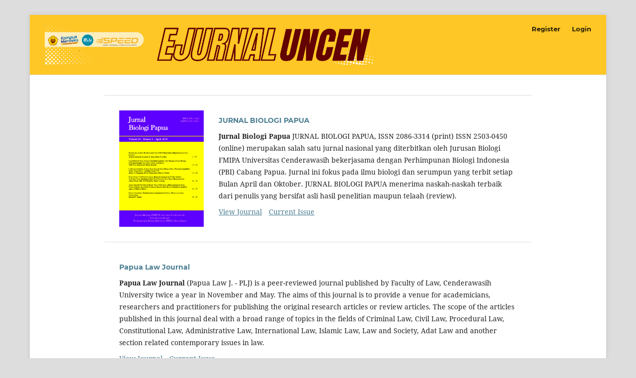

--- FILE ---
content_type: text/html; charset=utf-8
request_url: https://ejournal.uncen.ac.id/.*$
body_size: 11315
content:
<!DOCTYPE html>
<html lang="en-US" xml:lang="en-US">
<head>
	<meta charset="utf-8">
	<meta name="viewport" content="width=device-width, initial-scale=1.0">
	<title>
		eJournal Universitas Cenderawasih
					</title>

	
<meta name="generator" content="Open Journal Systems 3.3.0.21" />
	<link rel="stylesheet" href="https://ejournal.uncen.ac.id/index.php/index/$$$call$$$/page/page/css?name=stylesheet" type="text/css" /><link rel="stylesheet" href="https://ejournal.uncen.ac.id/lib/pkp/styles/fontawesome/fontawesome.css?v=3.3.0.21" type="text/css" />
</head>
<body class="pkp_page_index pkp_op_index has_site_logo" dir="ltr">

	<div class="pkp_structure_page">

				<header class="pkp_structure_head" id="headerNavigationContainer" role="banner">
						
 <nav class="cmp_skip_to_content" aria-label="Jump to content links">
	<a href="#pkp_content_main">Skip to main content</a>
	<a href="#siteNav">Skip to main navigation menu</a>
									<a href="#pkp_content_footer">Skip to site footer</a>
</nav>

			<div class="pkp_head_wrapper">

				<div class="pkp_site_name_wrapper">
					<button class="pkp_site_nav_toggle">
						<span>Open Menu</span>
					</button>
											<h1 class="pkp_screen_reader">
															eJournal Universitas Cenderawasih
													</h1>
										<div class="pkp_site_name">
																<a href="						https://ejournal.uncen.ac.id/index.php/index/index
					" class="is_img">
							<img src="https://ejournal.uncen.ac.id/public/site/pageHeaderTitleImage_en_US.png" width="2417" height="292"  />
						</a>
										</div>
				</div>

				
				<nav class="pkp_site_nav_menu" aria-label="Site Navigation">
					<a id="siteNav"></a>
					<div class="pkp_navigation_primary_row">
						<div class="pkp_navigation_primary_wrapper">
																			
				

																				</div>
					</div>
					<div class="pkp_navigation_user_wrapper" id="navigationUserWrapper">
							<ul id="navigationUser" class="pkp_navigation_user pkp_nav_list">
								<li class="profile">
				<a href="https://ejournal.uncen.ac.id/index.php/index/user/register">
					Register
				</a>
							</li>
								<li class="profile">
				<a href="https://ejournal.uncen.ac.id/index.php/index/login">
					Login
				</a>
							</li>
										</ul>

					</div>
				</nav>
			</div><!-- .pkp_head_wrapper -->
		</header><!-- .pkp_structure_head -->

						<div class="pkp_structure_content">
			<div class="pkp_structure_main" role="main">
				<a id="pkp_content_main"></a>

<div class="page_index_site">

	
	<div class="journals">
		<h2>
			Journals
		</h2>
					<ul>
																								<li class="has_thumb">
													<div class="thumb">
								<a href="https://ejournal.uncen.ac.id/index.php/JBP">
									<img src="https://ejournal.uncen.ac.id/public/journals/3/journalThumbnail_en_US.jpg">
								</a>
							</div>
						
						<div class="body">
							<h3>
								<a href="https://ejournal.uncen.ac.id/index.php/JBP" rel="bookmark">
									JURNAL BIOLOGI PAPUA
								</a>
							</h3>
															<div class="description">
									<p><strong>Jurnal Biologi Papua </strong>JURNAL BIOLOGI PAPUA, ISSN 2086-3314 (print) ISSN 2503-0450 (online) merupakan salah satu jurnal nasional yang diterbitkan oleh Jurusan Biologi FMIPA Universitas Cenderawasih bekerjasama dengan Perhimpunan Biologi Indonesia (PBI) Cabang Papua. Jurnal ini fokus pada ilmu biologi dan serumpun yang terbit setiap Bulan April dan Oktober. JURNAL BIOLOGI PAPUA menerima naskah-naskah terbaik dari penulis yang bersifat asli hasil penelitian maupun telaah (review).</p>
								</div>
														<ul class="links">
								<li class="view">
									<a href="https://ejournal.uncen.ac.id/index.php/JBP">
										View Journal
									</a>
								</li>
								<li class="current">
									<a href="https://ejournal.uncen.ac.id/index.php/JBP/issue/current">
										Current Issue
									</a>
								</li>
							</ul>
						</div>
					</li>
																								<li>
						
						<div class="body">
							<h3>
								<a href="https://ejournal.uncen.ac.id/index.php/PLJ" rel="bookmark">
									Papua Law Journal
								</a>
							</h3>
															<div class="description">
									<div id="journalDescription"><p><span style="text-align: justify;"><strong>Papua Law Journal </strong>(Papua Law J. - PLJ) is a peer-reviewed journal published by Faculty of Law, Cenderawasih University twice a year in November and May. The aims of this journal is to provide a venue for academicians, researchers and practitioners for publishing the original research articles or review articles. The scope of the articles published in this journal deal with a broad range of topics in the fields of Criminal Law, Civil Law, Procedural Law, Constitutional Law, Administrative Law, International Law, Islamic Law, Law and Society, Adat Law and another section related contemporary issues in law.</span></p></div>
								</div>
														<ul class="links">
								<li class="view">
									<a href="https://ejournal.uncen.ac.id/index.php/PLJ">
										View Journal
									</a>
								</li>
								<li class="current">
									<a href="https://ejournal.uncen.ac.id/index.php/PLJ/issue/current">
										Current Issue
									</a>
								</li>
							</ul>
						</div>
					</li>
																								<li class="has_thumb">
													<div class="thumb">
								<a href="https://ejournal.uncen.ac.id/index.php/PJDIR">
									<img src="https://ejournal.uncen.ac.id/public/journals/29/journalThumbnail_en_US.png">
								</a>
							</div>
						
						<div class="body">
							<h3>
								<a href="https://ejournal.uncen.ac.id/index.php/PJDIR" rel="bookmark">
									Papua Journal of Diplomacy and International Relations
								</a>
							</h3>
															<div class="description">
									<p align="justify">Papua Journal of Diplomacy and International Relations (PJDIR) is an open-access, peer-reviewed journal that aims to provide an international academic platform for scholarly discussions on issues concerning Melanesia and the Asia-Pacific region. Its scope includes, but is not limited to, topics such as Indonesia–Papua New Guinea border dynamics, the West Papuan conflict, the Melanesian Way, South Pacific affairs, the Indo-Pacific, regional conflicts, and other subjects related to diplomacy and international affairs.</p>
<p align="justify">The PJDIR is published by the International Relations Study Program, Faculty of Social and Political Sciences, Cenderawasih University, in collaboration with the Indonesian Association for International Relations <a href="https://drive.google.com/file/d/12tYgniSyxS_bkqcvBaidNMBtJy8TVzXG/view">(MoU)</a> &amp; <a href="http://aihii.or.id/jurnal-prodi/">(AIHII)</a>. The journal, launched in 2021, is published twice a year in May and November. All international relations scholars are welcome to submit articles to the journal, including those from Indonesia, the Asia-Pacific region, and throughout the world.</p>
<p align="justify">Papua Journal of Diplomacy and International Relations has been accredited a third grade of Science and Technology Index (SINTA 3) by the Indonesian Ministry of Education, Culture, Research, and Technology (Kemdikbudristek) since May 2023. <a href="https://drive.google.com/file/d/1Js_Hkyoe7o1O6asIz1_Gsz24mcT0cKNC/view">Accreditation Number: 79/E/KPT/2023</a> is valid until the publication of PJDIR Vol. 5 No. 2, 2025. PJDIR has also been indexed in the <a href="https://doaj.org/toc/2797-0957" target="_blank" rel="noopener">Directory of Open Access Journals (DOAJ)</a>.</p>
<p align="justify"> </p>
								</div>
														<ul class="links">
								<li class="view">
									<a href="https://ejournal.uncen.ac.id/index.php/PJDIR">
										View Journal
									</a>
								</li>
								<li class="current">
									<a href="https://ejournal.uncen.ac.id/index.php/PJDIR/issue/current">
										Current Issue
									</a>
								</li>
							</ul>
						</div>
					</li>
																								<li class="has_thumb">
													<div class="thumb">
								<a href="https://ejournal.uncen.ac.id/index.php/AAA">
									<img src="https://ejournal.uncen.ac.id/public/journals/31/journalThumbnail_en_US.jpg">
								</a>
							</div>
						
						<div class="body">
							<h3>
								<a href="https://ejournal.uncen.ac.id/index.php/AAA" rel="bookmark">
									JURNAL AKUNTANSI, AUDIT, DAN ASET (AAA)
								</a>
							</h3>
															<div class="description">
									<p>Jurnal Akuntansi, Audit, dan Aset (JAAA) merupakan jurnal ilmiah yang diterbitkan oleh Universitas Cenderawasih, Program Studi Magister Akuntansi. JAAA menyediakan forum interaktif sebagai penghubung antara dunia akademik dan praktik di bidang akuntansi, audit, dan asset.</p>

								</div>
														<ul class="links">
								<li class="view">
									<a href="https://ejournal.uncen.ac.id/index.php/AAA">
										View Journal
									</a>
								</li>
								<li class="current">
									<a href="https://ejournal.uncen.ac.id/index.php/AAA/issue/current">
										Current Issue
									</a>
								</li>
							</ul>
						</div>
					</li>
																								<li class="has_thumb">
													<div class="thumb">
								<a href="https://ejournal.uncen.ac.id/index.php/JIPI">
									<img src="https://ejournal.uncen.ac.id/public/journals/10/journalThumbnail_en_US.png">
								</a>
							</div>
						
						<div class="body">
							<h3>
								<a href="https://ejournal.uncen.ac.id/index.php/JIPI" rel="bookmark">
									Jurnal Ilmu Pendidikan Indonesia
								</a>
							</h3>
															<div class="description">
									<p align="justify"><strong>Indonesian Journal of Educational Sciences (JIPI)</strong> is a scientific periodical published by the Master of Science Education Program, Postgraduate Program, Cenderawasih University. <strong>JIPI</strong> is published 3 (three) times a year in February, June, and October. <strong>JIPI </strong>is a publication medium for academics and practitioners in the fields of Natural Sciences (IPA) and Science in publishing articles on research results. <strong>ISSN Print</strong> 2623-226X and<strong> ISSN Online</strong> 2338-3402</p>
								</div>
														<ul class="links">
								<li class="view">
									<a href="https://ejournal.uncen.ac.id/index.php/JIPI">
										View Journal
									</a>
								</li>
								<li class="current">
									<a href="https://ejournal.uncen.ac.id/index.php/JIPI/issue/current">
										Current Issue
									</a>
								</li>
							</ul>
						</div>
					</li>
																								<li class="has_thumb">
													<div class="thumb">
								<a href="https://ejournal.uncen.ac.id/index.php/JAKED">
									<img src="https://ejournal.uncen.ac.id/public/journals/6/journalThumbnail_en_US.jpg">
								</a>
							</div>
						
						<div class="body">
							<h3>
								<a href="https://ejournal.uncen.ac.id/index.php/JAKED" rel="bookmark">
									JURNAL AKUNTANSI DAN KEUANGAN DAERAH
								</a>
							</h3>
															<div class="description">
									<p>Jurnal Akuntansi dan Keuangan Daerah (JAKED) merupakan peer review (<em>peer-reviewed journal</em>) yang diterbitkan oleh Program Studi Akuntansi Fakultas Ekonomi dan Bisnis Universitas Cenderawasih. Penerbitan JAKED bertujuan menfasilitasi ruang diskusi akademik melalui publikasi hasil-hasil penelitian mengenai penerapan teori dan praktik-praktik akuntansi dan keuangan daerah baik pemerintah pusat maupun pemerintah daerah. JAKED juga sebagai media informasi dan komunikasi dalam mendesiminasi ilmu pengetahuan dalam konteks akuntansi  diantara kalangan akademisi, mahasiswa, praktisi dan peneliti.</p>
<p>Fokus JAKED meliputi akuntansi pemerintah pusat dan daerah, keuangan publik dan manajemen keuangan daerah, perpajakan daerah, pengelolaan aset daerah, auditing dan pengawasan keuangan daerah, <em>good governance</em>, teknologi dan sistem informasi keuangan daerah.  Adapun ruang lingkup dari JAKED mencakup riset-riset ilmiah dan studi empiris yang berkaitan dengan dimensi akuntansi seperti akuntansi keuangan, auditing, akuntansi manajemen, akuntansi sektor publik,sistem informasi akuntansi dan keuangan daerah yang dititikberatkan pada praktik akuntansi dan pelaporan keuangan daerah. Jurnal JAKED menerima artikel akuntansi dan keuangan daerah dalam bahasa Indonesia maupun bahasa Inggris  dari berbagai kontributor antara lain akademisi, mahasiswa, peneliti, praktisi dan pemerhati ilmu pengetahuan. JAKED diterbitkan 2 kali dalam setahun yaitu bulan Mei dan November.</p>
								</div>
														<ul class="links">
								<li class="view">
									<a href="https://ejournal.uncen.ac.id/index.php/JAKED">
										View Journal
									</a>
								</li>
								<li class="current">
									<a href="https://ejournal.uncen.ac.id/index.php/JAKED/issue/current">
										Current Issue
									</a>
								</li>
							</ul>
						</div>
					</li>
																								<li class="has_thumb">
													<div class="thumb">
								<a href="https://ejournal.uncen.ac.id/index.php/JP">
									<img src="https://ejournal.uncen.ac.id/public/journals/18/journalThumbnail_en_US.jpg">
								</a>
							</div>
						
						<div class="body">
							<h3>
								<a href="https://ejournal.uncen.ac.id/index.php/JP" rel="bookmark">
									JURNAL PENGABDIAN PAPUA
								</a>
							</h3>
															<div class="description">
									<p>Jurnal Pengabdian Papua merupakan Jurnal yang dikelola oleh Lembaga Penelitian dan Pengabdian Masyarakat Universitas Cenderawasih. Jurnal ini merupakan kumpulan penelitian dosen yang dilaksanakan dalam bentuk pengabdian kepada masyarakat. Pada Tanggal 30 Desember 2022, Jurnal Pengabdian Papua terakreditasi Sinta 5 sesuai SK Nomor 230/E/KPT/2022.</p>
								</div>
														<ul class="links">
								<li class="view">
									<a href="https://ejournal.uncen.ac.id/index.php/JP">
										View Journal
									</a>
								</li>
								<li class="current">
									<a href="https://ejournal.uncen.ac.id/index.php/JP/issue/current">
										Current Issue
									</a>
								</li>
							</ul>
						</div>
					</li>
																								<li class="has_thumb">
													<div class="thumb">
								<a href="https://ejournal.uncen.ac.id/index.php/KEUDA">
									<img src="https://ejournal.uncen.ac.id/public/journals/2/journalThumbnail_en_US.jpg">
								</a>
							</div>
						
						<div class="body">
							<h3>
								<a href="https://ejournal.uncen.ac.id/index.php/KEUDA" rel="bookmark">
									KEUDA (Jurnal Kajian Ekonomi dan Keuangan Daerah)
								</a>
							</h3>
															<div class="description">
									<p><strong>KEUDA : Jurnal Kajian Ekonomi dan Keungan Daerah </strong> adalah jurnal yang di terbitkan oleh Magister Keuangan Daerah Universitas Cenderawasih 3 kali dalam setahun (April, Agustus, dan Desember). Topik Keuda berkaitan dengan aspek apapun dari Kajian Ekonomi dan Keuangan Daerah, termasuk namun tidak terbatas pada topik berikut: Perencanaan dan Penganggaran, Manajemen Pemerintah Daerah, Akuntansi Sektor Publik, Ekonomi Pembangunan Daerah, Keuangan Negara dan Daerah, Manajemen Aset Pemerintah. <br /><br />Penentuan artikel yang dimuat dalam KEUDA melalui proses blind-review oleh editor dan reviewer KEUDA dengan mempertimbangkan antara lain: relevansi dan kontribusi artikel terhadap pengembangan keungan daerah dan kajian ekonomi serta terpenuhinya persyaratan baku publikasi jurnal. Editor dan reviewer memberikan masukan yang konstruktif dan hasil evaluasi kepada penulis artikel. <br /><br />Seiring dengan banyaknya penulis yang ingin berpartisipasi dalam Jurnal KEUDA, maka mulai tahun 2023 jumlah artikel yang akan di terbitkan yang semula adalah 5 artikel sekali terbit akan ditambah 2 artikel lagi sehingga akan menjadi 7 artikel sekali terbit.</p>
								</div>
														<ul class="links">
								<li class="view">
									<a href="https://ejournal.uncen.ac.id/index.php/KEUDA">
										View Journal
									</a>
								</li>
								<li class="current">
									<a href="https://ejournal.uncen.ac.id/index.php/KEUDA/issue/current">
										Current Issue
									</a>
								</li>
							</ul>
						</div>
					</li>
																								<li class="has_thumb">
													<div class="thumb">
								<a href="https://ejournal.uncen.ac.id/index.php/ACR">
									<img src="https://ejournal.uncen.ac.id/public/journals/22/journalThumbnail_en_US.jpg">
								</a>
							</div>
						
						<div class="body">
							<h3>
								<a href="https://ejournal.uncen.ac.id/index.php/ACR" rel="bookmark">
									ACROPORA: Jurnal Ilmu Kelautan dan Perikanan Papua
								</a>
							</h3>
															<div class="description">
									<p>ACROPORA: JURNAL ILMU KELAUTAN DAN PERIKANAN PAPUA diterbitkan oleh Jurusan Ilmu Kelautan dan Perikanan Fakultas MIPA Universitas Cenderawasih dengan jadwal penerbitan<strong> 2 (dua) kali setahun</strong> yakni pada bulan <strong>Mei </strong>dan <strong>November</strong>. Tujuan dari penerbitan jurnal ini adalah untuk menyebarluaskan informasi ilmiah terkait kelautan dan perikanan khususnya daerah Papua serta Indonesia pada umumumnya.</p>
								</div>
														<ul class="links">
								<li class="view">
									<a href="https://ejournal.uncen.ac.id/index.php/ACR">
										View Journal
									</a>
								</li>
								<li class="current">
									<a href="https://ejournal.uncen.ac.id/index.php/ACR/issue/current">
										Current Issue
									</a>
								</li>
							</ul>
						</div>
					</li>
																								<li class="has_thumb">
													<div class="thumb">
								<a href="https://ejournal.uncen.ac.id/index.php/BHTI">
									<img src="https://ejournal.uncen.ac.id/public/journals/33/journalThumbnail_en_US.jpg">
								</a>
							</div>
						
						<div class="body">
							<h3>
								<a href="https://ejournal.uncen.ac.id/index.php/BHTI" rel="bookmark">
									Bakti Hayati: Jurnal Pengabdian Indonesia
								</a>
							</h3>
															<div class="description">
									<p>Bakti Hayati, Jurnal Pengandian Indonesia (E-ISSN 2986-5581), mempublikasikan tulisan ilmiah hasil pengabdian yang terkait dengan berbagai aktivitas dari berbagai bidang ilmu untuk pengabdian kepada masyarajat. Jurnal ini terbit dua kali dalam setahun, yakni setiap bulan Juni dan Desember</p>
								</div>
														<ul class="links">
								<li class="view">
									<a href="https://ejournal.uncen.ac.id/index.php/BHTI">
										View Journal
									</a>
								</li>
								<li class="current">
									<a href="https://ejournal.uncen.ac.id/index.php/BHTI/issue/current">
										Current Issue
									</a>
								</li>
							</ul>
						</div>
					</li>
																								<li>
						
						<div class="body">
							<h3>
								<a href="https://ejournal.uncen.ac.id/index.php/JOP" rel="bookmark">
									JURNAL OLAHRAGA PAPUA
								</a>
							</h3>
															<div class="description">
									<div style="text-align: justify;">The journal contains research results in sports science which are published twice a year in June and December by Master of Sport Education and Sport Science Faculty, Universitas Cenderawasih</div>
								</div>
														<ul class="links">
								<li class="view">
									<a href="https://ejournal.uncen.ac.id/index.php/JOP">
										View Journal
									</a>
								</li>
								<li class="current">
									<a href="https://ejournal.uncen.ac.id/index.php/JOP/issue/current">
										Current Issue
									</a>
								</li>
							</ul>
						</div>
					</li>
																								<li>
						
						<div class="body">
							<h3>
								<a href="https://ejournal.uncen.ac.id/index.php/JHCU" rel="bookmark">
									Jurnal Historical Cenderawasih
								</a>
							</h3>
															<div class="description">
									<p>Jurnal Historical Cenderawasih : Jurnal Pendidikan dan Penelitian Kesejarahan menampilkan kebaruan penelitian dan signifikansinya bagi kemajuan ilmu pengetahuan di salah satu bidang naskah yang diterbitkan. Jurnal ini menerima kiriman dari seluruh dunia dan juga dari Indonesia. Dewan redaksi ingin menerima naskah yang dikirimkan melalui sistem pengiriman online. Penulis yang berharap untuk mempublikasikan penelitiannya di jurnal ini harus memastikan bahwa naskahnya memenuhi ruang lingkup dan pedoman penyerahan jurnal. Untuk informasi lebih lengkap, silakan lihat syarat dan ketentuan  Jurnal Historical Cenderawasih  :  Jurnal Pendidikan dan Penelitian Kesejarahan</p>
								</div>
														<ul class="links">
								<li class="view">
									<a href="https://ejournal.uncen.ac.id/index.php/JHCU">
										View Journal
									</a>
								</li>
								<li class="current">
									<a href="https://ejournal.uncen.ac.id/index.php/JHCU/issue/current">
										Current Issue
									</a>
								</li>
							</ul>
						</div>
					</li>
																								<li class="has_thumb">
													<div class="thumb">
								<a href="https://ejournal.uncen.ac.id/index.php/JAP">
									<img src="https://ejournal.uncen.ac.id/public/journals/27/journalThumbnail_en_US.png">
								</a>
							</div>
						
						<div class="body">
							<h3>
								<a href="https://ejournal.uncen.ac.id/index.php/JAP" rel="bookmark">
									CENDERAWASIH: Jurnal Antropologi Papua
								</a>
							</h3>
															<div class="description">
									<p align="justify">Cenderawasih: Jurnal Antropologi Papua adalah jurnal yang di terbitkan oleh Departemen Antropologi fakultas ilmu Sosial dan Ilmu Politik Universitas Cenderawasih, dalam 2 kali setahun (Juni dan Desember). Topik dalam Jurnal ini berkaitan dengan aspek apapun dari Antropologi, termasuk namun tidak terbatas pada topik berikut: Antropologi Sosial Budaya, Etnografi papua, Etnosains Papua, Antropologi Terapan, Kearifan Lokal dan Pembangunan. Penentuan artikel yang dimuat dalam Jurnal ini melalui proses blind-review oleh editor dan reviewer Jurnal dengan mempertimbangkan adanya relevansi dan kontribusi artikel terhadap pembangunan dan pengembangan kebudayaan Papua dan kawasan Asia Pasifik dan kesesuaian dengan fokus dan ruang lingkup yang telah ditentukan sebelumnya serta terpenuhinya persyaratan baku publikasi jurnal. Editor dan reviewer memberikan masukan yang konstruktif dan hasil evaluasi kepada penulis artikel untuk penyempurnaan naskah.</p>
								</div>
														<ul class="links">
								<li class="view">
									<a href="https://ejournal.uncen.ac.id/index.php/JAP">
										View Journal
									</a>
								</li>
								<li class="current">
									<a href="https://ejournal.uncen.ac.id/index.php/JAP/issue/current">
										Current Issue
									</a>
								</li>
							</ul>
						</div>
					</li>
																								<li class="has_thumb">
													<div class="thumb">
								<a href="https://ejournal.uncen.ac.id/index.php/jpmp">
									<img src="https://ejournal.uncen.ac.id/public/journals/23/journalThumbnail_en_US.jpg">
								</a>
							</div>
						
						<div class="body">
							<h3>
								<a href="https://ejournal.uncen.ac.id/index.php/jpmp" rel="bookmark">
									JURNAL PEMBERDAYAAN MASYARAKAT PAPUA (JPMP)
								</a>
							</h3>
															<div class="description">
									<p><span style="font-weight: 400;"><strong>Jurnal Pembedayaaan Masyarakat Papua (JPMP)</strong> adalah jurnal ilmiah yang mempublikasikan tulisan baik hasil penelitian lapangan maupun pustaka tentang  CSR (</span><em><span style="font-weight: 400;">Corporate Social Responsibility</span></em><span style="font-weight: 400;">), PPKS (Pemerlu Layanan Kesejahteraan Sosial), PSKS (Potensi dan Sumber Kesejahteraan Sosial), KAT (Komunitas Adat Terpencil), Pemberdayaan atau isu-isu Kesejahteraan Sosial lainnya di wilayah Papua.</span></p>
								</div>
														<ul class="links">
								<li class="view">
									<a href="https://ejournal.uncen.ac.id/index.php/jpmp">
										View Journal
									</a>
								</li>
								<li class="current">
									<a href="https://ejournal.uncen.ac.id/index.php/jpmp/issue/current">
										Current Issue
									</a>
								</li>
							</ul>
						</div>
					</li>
																								<li class="has_thumb">
													<div class="thumb">
								<a href="https://ejournal.uncen.ac.id/index.php/JA">
									<img src="https://ejournal.uncen.ac.id/public/journals/16/journalThumbnail_en_US.jpg">
								</a>
							</div>
						
						<div class="body">
							<h3>
								<a href="https://ejournal.uncen.ac.id/index.php/JA" rel="bookmark">
									AVOGADRO
								</a>
							</h3>
															<div class="description">
									<p>AVOGADRO Jurnal Kimia merupakan jurnal ilmiah yang diterbitkan oleh Jurusan Kimia FMIPA Universitas Cenderwasih Jayapura Papua. Susunan pengelola Jurnal terdiri atas penanggung jawab Ketua Jurusan Kimia FMIPA Universitas Cenderawasih. AVOGADRO Jurnal Kimia merupakan jurnal ilmiah yang ditujukan untuk publikasi penelitian dan pegembangan dalam bidang kimia, seperti kimia organik, kimia kimia anorganik, kimia analitik, kimia fisik, biokimia dan pengajaran kimia serta bidang lain yang berkaitan. Artikel dapat berupa hasil-hasil penelitian, kajian ilmiah dan analisis serta pemecahan permasalahan di bidang kimia yang relevan. AVOGADRO Jurnal Kimia terbit dua kali setiap tahun yaitu pada bulan Mei dan November, memuat tentang artikel ilmiah dalam bidang ilmu kimia teori dan terapan serta ilmu-ilmu yang serumpun.</p>
								</div>
														<ul class="links">
								<li class="view">
									<a href="https://ejournal.uncen.ac.id/index.php/JA">
										View Journal
									</a>
								</li>
								<li class="current">
									<a href="https://ejournal.uncen.ac.id/index.php/JA/issue/current">
										Current Issue
									</a>
								</li>
							</ul>
						</div>
					</li>
																								<li class="has_thumb">
													<div class="thumb">
								<a href="https://ejournal.uncen.ac.id/index.php/JOGC">
									<img src="https://ejournal.uncen.ac.id/public/journals/32/journalThumbnail_en_US.png">
								</a>
							</div>
						
						<div class="body">
							<h3>
								<a href="https://ejournal.uncen.ac.id/index.php/JOGC" rel="bookmark">
									Cenderawasih Journal of  Counseling and Education
								</a>
							</h3>
															<div class="description">
									<div class="deskripsi">
<ol>
<li>Journal Title: <a href="https://ejournal.uncen.ac.id/index.php/JOGC">Cenderawasih Journal of Counseling and Education</a></li>
<li>Initials: JOGC</li>
<li>Frequency: June and December</li>
<li>Online ISSN: <a href="https://issn.brin.go.id/terbit/detail/20220804281478529" target="_blank" rel="noopener">2962-4096</a></li>
<li>Print ISSN: <a title="ISSN.org" href="https://issn.brin.go.id/terbit/detail/20220823240646303" target="_blank" rel="noopener">2961-9483</a></li>
<li>Editor in Chief: Yansen Alberth Reba</li>
<li>DOI: Prefix 10.31957</li>
<li>Publisher: <a title="Visit Universitas Cederawasih" href="https://www.uncen.ac.id/" target="_blank" rel="noopener">Universitas Cenderawasih</a></li>
</ol>
</div>
<p>Cenderawasih Journal of Counseling and Education (CJCE) is an open access and peer-reviewed journal that aims to offer a national academic platform, for the dissemination of cutting-edge knowledge in education, teaching, development, educational projects and innovation, learning methodologies and new technologies in education and learning.</p>
								</div>
														<ul class="links">
								<li class="view">
									<a href="https://ejournal.uncen.ac.id/index.php/JOGC">
										View Journal
									</a>
								</li>
								<li class="current">
									<a href="https://ejournal.uncen.ac.id/index.php/JOGC/issue/current">
										Current Issue
									</a>
								</li>
							</ul>
						</div>
					</li>
																								<li class="has_thumb">
													<div class="thumb">
								<a href="https://ejournal.uncen.ac.id/index.php/COMMEN">
									<img src="https://ejournal.uncen.ac.id/public/journals/30/journalThumbnail_en_US.jpg">
								</a>
							</div>
						
						<div class="body">
							<h3>
								<a href="https://ejournal.uncen.ac.id/index.php/COMMEN" rel="bookmark">
									The Community Engagement Journal: The Commen
								</a>
							</h3>
															<div class="description">
									<span>The Community Engagement Journal yang diterbitkan oleh Program Studi Akuntansi merupakan wadah yang penting untuk diseminasi hasil kegiatan pengabdian kepada masyarakat.</span>
								</div>
														<ul class="links">
								<li class="view">
									<a href="https://ejournal.uncen.ac.id/index.php/COMMEN">
										View Journal
									</a>
								</li>
								<li class="current">
									<a href="https://ejournal.uncen.ac.id/index.php/COMMEN/issue/current">
										Current Issue
									</a>
								</li>
							</ul>
						</div>
					</li>
																								<li class="has_thumb">
													<div class="thumb">
								<a href="https://ejournal.uncen.ac.id/index.php/JAC">
									<img src="https://ejournal.uncen.ac.id/public/journals/36/journalThumbnail_en_US.png">
								</a>
							</div>
						
						<div class="body">
							<h3>
								<a href="https://ejournal.uncen.ac.id/index.php/JAC" rel="bookmark">
									J-Abdimas Cenderawasih
								</a>
							</h3>
															<div class="description">
									J-Abdimas Cenderawasih ditujukan untuk mempublikasikan hasil kegiatan pengabdian kepada masyarakat mencakup bidang pendidikan dan pengajaran, yang dilaksanakan oleh seluruh dosen dan civitas akademika perguruan tinggi yang dituangkan dalam bentuk artikel jurnal pengabdian kepada masyarakat.
								</div>
														<ul class="links">
								<li class="view">
									<a href="https://ejournal.uncen.ac.id/index.php/JAC">
										View Journal
									</a>
								</li>
								<li class="current">
									<a href="https://ejournal.uncen.ac.id/index.php/JAC/issue/current">
										Current Issue
									</a>
								</li>
							</ul>
						</div>
					</li>
																								<li class="has_thumb">
													<div class="thumb">
								<a href="https://ejournal.uncen.ac.id/index.php/PJPE">
									<img src="https://ejournal.uncen.ac.id/public/journals/25/journalThumbnail_en_US.jpg">
								</a>
							</div>
						
						<div class="body">
							<h3>
								<a href="https://ejournal.uncen.ac.id/index.php/PJPE" rel="bookmark">
									Papua Journal of Physics Education
								</a>
							</h3>
															<div class="description">
									Pendidikan sebagai muatan utama diartikan secara luas mencakup kegiatan pendidik-an yang bercirikan adanya proses pembelajaran untuk pengembangan individu dan masyarakat, dalam setting keluarga, persekolahan, organisasi sosial, atau dunia kerja. Papua Journal of Physics Education (PJPE) menerbitkan hasil penelitian tentang pendidikan fisika yang memberi kontribusi pada pemahaman, pengembangan teori dan konsep keilmuan pendidikan fisika, dan pembelajaran fisika.
								</div>
														<ul class="links">
								<li class="view">
									<a href="https://ejournal.uncen.ac.id/index.php/PJPE">
										View Journal
									</a>
								</li>
								<li class="current">
									<a href="https://ejournal.uncen.ac.id/index.php/PJPE/issue/current">
										Current Issue
									</a>
								</li>
							</ul>
						</div>
					</li>
																								<li class="has_thumb">
													<div class="thumb">
								<a href="https://ejournal.uncen.ac.id/index.php/JEB">
									<img src="https://ejournal.uncen.ac.id/public/journals/7/journalThumbnail_en_US.png">
								</a>
							</div>
						
						<div class="body">
							<h3>
								<a href="https://ejournal.uncen.ac.id/index.php/JEB" rel="bookmark">
									JURNAL EKOLOGI BIROKRASI
								</a>
							</h3>
															<div class="description">
									<p><strong>Jurnal Ekologi Birokrasi (JEB)</strong>adalah jurnal yang diterbitkan oleh Program Doktor Ilmu Sosial Pascasarjana Universitas Cenderawasih tiga kali setahun pada bulan April, Agustus, dan Desember. Jurnal ini sebagai salah satu jurnal ilmiah yang merupakan media publikasi ilmiah untuk menerbitkan artikel penelitian dan artikel review bagi para akademisi, peneliti, praktisi, dan mereka yang tertarik untuk memberikan literatur tentang ilmu sosial.Ruang Lingkup JEB yakni artikel ilmiah yang membahas birokrasi pemerintahan dan sudut pandang dari berbagai faktor ekologinya dalam bidang ilmu-ilmu sosial (ilmu sosiologi, ilmu pemerintahan, ilmu politik, ilmu administrasi, ilmu antropologi, ilmu hukum). </p>
<p><strong>ISSN Online: </strong> <a href="http://issn.pdii.lipi.go.id/issn.cgi?daftar&amp;1539702426&amp;1&amp;&amp;" target="_blank" rel="noopener">2654-7864</a> <strong>ISSN Print: </strong><a href="http://issn.pdii.lipi.go.id/issn.cgi?daftar&amp;1374768049&amp;1&amp;&amp;" target="_blank" rel="noopener">2338-705X</a></p>
<p> </p>
								</div>
														<ul class="links">
								<li class="view">
									<a href="https://ejournal.uncen.ac.id/index.php/JEB">
										View Journal
									</a>
								</li>
								<li class="current">
									<a href="https://ejournal.uncen.ac.id/index.php/JEB/issue/current">
										Current Issue
									</a>
								</li>
							</ul>
						</div>
					</li>
																								<li class="has_thumb">
													<div class="thumb">
								<a href="https://ejournal.uncen.ac.id/index.php/JKESP">
									<img src="https://ejournal.uncen.ac.id/public/journals/21/journalThumbnail_en_US.png">
								</a>
							</div>
						
						<div class="body">
							<h3>
								<a href="https://ejournal.uncen.ac.id/index.php/JKESP" rel="bookmark">
									Jurnal Kajian Ekonomi dan Studi Pembangunan
								</a>
							</h3>
															<div class="description">
									Jurnal Kajian Ekonomi dan Studi Pembangunan terbit tiga kali setahun (bulan April, Agustus, dan Desember) memuat berbagai artikel hasil pemikiran filosofis, konseptual, teoritis, telaah kritis (critical review), dan berbagai hasil penelitian di bidang ekonomi pembangunan (development economics) dan pembangunan ekonomi (economic development).
								</div>
														<ul class="links">
								<li class="view">
									<a href="https://ejournal.uncen.ac.id/index.php/JKESP">
										View Journal
									</a>
								</li>
								<li class="current">
									<a href="https://ejournal.uncen.ac.id/index.php/JKESP/issue/current">
										Current Issue
									</a>
								</li>
							</ul>
						</div>
					</li>
																								<li class="has_thumb">
													<div class="thumb">
								<a href="https://ejournal.uncen.ac.id/index.php/JPP">
									<img src="https://ejournal.uncen.ac.id/public/journals/12/journalThumbnail_en_US.jpg">
								</a>
							</div>
						
						<div class="body">
							<h3>
								<a href="https://ejournal.uncen.ac.id/index.php/JPP" rel="bookmark">
									JURNAL POLITIK PEMERINTAHAN
								</a>
							</h3>
															<div class="description">
									JPP adalah Jurnal Politik dan Pemerintahan FISIP UNCEN yang diterbitkan oleh Program Studi Ilmu Pemerintahan bekerjasama dengan KAPSIPI (Kesatuan Program Studi Ilmu Pemerintahan Seluruh Indonesia). JPP Terbit 2 kali dalam setahun pada Bulan Juni dan Desember.
								</div>
														<ul class="links">
								<li class="view">
									<a href="https://ejournal.uncen.ac.id/index.php/JPP">
										View Journal
									</a>
								</li>
								<li class="current">
									<a href="https://ejournal.uncen.ac.id/index.php/JPP/issue/current">
										Current Issue
									</a>
								</li>
							</ul>
						</div>
					</li>
																								<li>
						
						<div class="body">
							<h3>
								<a href="https://ejournal.uncen.ac.id/index.php/NOKEN" rel="bookmark">
									NOKEN : Jurnal Pengelolaan Pendidikan
								</a>
							</h3>
															<div class="description">
									<p align="justify"><strong>NOKEN : Jurnal Pengelolaan Pendidikan</strong> (ISSN: 2745-7788 (online)) was first published in 2020 by Educational Management Study Program, Faculty of Teacher Training and Education, Cenderawasih University. The journal is published twice a year, on <strong>June</strong> and <strong>December</strong>. The research articles accepted within the scope of Educational Management.
								</div>
														<ul class="links">
								<li class="view">
									<a href="https://ejournal.uncen.ac.id/index.php/NOKEN">
										View Journal
									</a>
								</li>
								<li class="current">
									<a href="https://ejournal.uncen.ac.id/index.php/NOKEN/issue/current">
										Current Issue
									</a>
								</li>
							</ul>
						</div>
					</li>
																								<li class="has_thumb">
													<div class="thumb">
								<a href="https://ejournal.uncen.ac.id/index.php/ELIPS">
									<img src="https://ejournal.uncen.ac.id/public/journals/28/journalThumbnail_en_US.jpg">
								</a>
							</div>
						
						<div class="body">
							<h3>
								<a href="https://ejournal.uncen.ac.id/index.php/ELIPS" rel="bookmark">
									Jurnal ELIPS (Ekonomi, Lingkungan, Infrastruktur, Pengembangan Wilayah, dan Sosial Budaya)
								</a>
							</h3>
															<div class="description">
									<p>ELIPS (<em>Ekonomi,Lingkungan,Infrastruktur,Pengembangan Wilayah dan Sosial Budaya</em>): Jurnal ELIPS Magister Perencanaan Wilayah dan Kota Jayapura-Papua. Jurnal disusun mengacu pada visi, misi, tujuan, dan sasaran Magister Perencanaan Wilayah dan Kota. Awalnya tahun 2018 Program Studi Magister Perencanaan Wilayah dan Kota telah mengelola jurnal ELIPS, tetapi hanya sebatas jurnal cetak. Pada tahun 2018, 4 artikel jurnal tersebut <em>online</em> pada laman <a href="https://seputargames.com/" target="_blank" rel="noopener">website</a> mpwk.pasca.uncen.ac.id. Untuk itu pembuatan Jurnal Baru ini untuk dapat menjadi Jurnal Online yang berbasis pada OJS (<em>Online Journal System</em>) yang terakomodasi dalam E-Journal Universitas Cenderawasih. Prodi MPWK memilih membuat jurnal baru untuk melanjutkan jurnal yang lama (ELIPS). Dengan adanya jurnal baru ini diharapkan bisa konsisten dan secara berkelanjutan menerbitkan hasil-hasil penelitian Pengembangan Wilayah berwawasan Ekonomi, Lingkungan,Infrastruktur, dan Sosial Budaya di Papua. Kiranya, Diharapkan dengan adanya Jurnal ELIPS, dapat menjadi wadah dan media publikasi hasil-hasil penelitian, terutama bagi para akademisi, peneliti, praktisi, aktivis, dan mahasiswa. Penerbitan jurnal ini sebagai upaya untuk menyajikan hasil publikasi penelitian yang berkontribusi dalam pengembangan wilayah dan kota masyarakat Papua.</p>
								</div>
														<ul class="links">
								<li class="view">
									<a href="https://ejournal.uncen.ac.id/index.php/ELIPS">
										View Journal
									</a>
								</li>
								<li class="current">
									<a href="https://ejournal.uncen.ac.id/index.php/ELIPS/issue/current">
										Current Issue
									</a>
								</li>
							</ul>
						</div>
					</li>
																								<li class="has_thumb">
													<div class="thumb">
								<a href="https://ejournal.uncen.ac.id/index.php/MAPENDIK">
									<img src="https://ejournal.uncen.ac.id/public/journals/9/journalThumbnail_en_US.jpg">
								</a>
							</div>
						
						<div class="body">
							<h3>
								<a href="https://ejournal.uncen.ac.id/index.php/MAPENDIK" rel="bookmark">
									MAPENDIK : JURNAL MANAJEMEN PENDIDIKAN UNIVERSITAS CENDERAWASIH
								</a>
							</h3>
														<ul class="links">
								<li class="view">
									<a href="https://ejournal.uncen.ac.id/index.php/MAPENDIK">
										View Journal
									</a>
								</li>
								<li class="current">
									<a href="https://ejournal.uncen.ac.id/index.php/MAPENDIK/issue/current">
										Current Issue
									</a>
								</li>
							</ul>
						</div>
					</li>
																								<li class="has_thumb">
													<div class="thumb">
								<a href="https://ejournal.uncen.ac.id/index.php/JIMP">
									<img src="https://ejournal.uncen.ac.id/public/journals/17/journalThumbnail_en_US.jpg">
								</a>
							</div>
						
						<div class="body">
							<h3>
								<a href="https://ejournal.uncen.ac.id/index.php/JIMP" rel="bookmark">
									JURNAL ILMIAH MATEMATIKA DAN PEMBELAJARANNYA
								</a>
							</h3>
															<div class="description">
									<p>Jurnal Ilmiah Matematika dan Pembelajarannya<br />berlangganan untuk setiap volume adalahÂ Untuk berlangganan hubungi: Program Studi Magister Pendidikan Matematika, UniversitasÂ Cenderawasih.Â </p>
								</div>
														<ul class="links">
								<li class="view">
									<a href="https://ejournal.uncen.ac.id/index.php/JIMP">
										View Journal
									</a>
								</li>
								<li class="current">
									<a href="https://ejournal.uncen.ac.id/index.php/JIMP/issue/current">
										Current Issue
									</a>
								</li>
							</ul>
						</div>
					</li>
																								<li class="has_thumb">
													<div class="thumb">
								<a href="https://ejournal.uncen.ac.id/index.php/JIS">
									<img src="https://ejournal.uncen.ac.id/public/journals/8/journalThumbnail_en_US.jpg">
								</a>
							</div>
						
						<div class="body">
							<h3>
								<a href="https://ejournal.uncen.ac.id/index.php/JIS" rel="bookmark">
									Jurnal Ilmu Sosial
								</a>
							</h3>
															<div class="description">
									Jurnal Ilmu Sosial (JIS) is a journal managed by the Faculty of Social and Political Sciences, Cendrawasih University, Papua. JIS acquired printed ISSN 2355-2696 and online ISSN 2579-9002, and also published in E-journal format. JIS is published third a year in April, Agustus, and December. Articles published in JIS Papua are generated from single-blind reviews.


No Charges for Processing (APcs) and Submission.
								</div>
														<ul class="links">
								<li class="view">
									<a href="https://ejournal.uncen.ac.id/index.php/JIS">
										View Journal
									</a>
								</li>
								<li class="current">
									<a href="https://ejournal.uncen.ac.id/index.php/JIS/issue/current">
										Current Issue
									</a>
								</li>
							</ul>
						</div>
					</li>
																								<li class="has_thumb">
													<div class="thumb">
								<a href="https://ejournal.uncen.ac.id/index.php/JEPB">
									<img src="https://ejournal.uncen.ac.id/public/journals/34/journalThumbnail_en_US.png">
								</a>
							</div>
						
						<div class="body">
							<h3>
								<a href="https://ejournal.uncen.ac.id/index.php/JEPB" rel="bookmark">
									Journal of Education Papua Baru
								</a>
							</h3>
															<div class="description">
									<span>Journal of Education Papua Baru (JEPB) is a peer-reviewed journal published by the Faculty of Teacher Training and Education, Cenderawasih University, Papua, Indonesia. Published inÂ  JuneÂ  andÂ  December, JEPB covers Â issues of education ranging from Â education trends in general, and classroom teaching and learning processesÂ  in pre-school toÂ  higher education. Prospective writers are advised to refer to the submission guideline.</span><div></div><p></p>
								</div>
														<ul class="links">
								<li class="view">
									<a href="https://ejournal.uncen.ac.id/index.php/JEPB">
										View Journal
									</a>
								</li>
								<li class="current">
									<a href="https://ejournal.uncen.ac.id/index.php/JEPB/issue/current">
										Current Issue
									</a>
								</li>
							</ul>
						</div>
					</li>
																								<li class="has_thumb">
													<div class="thumb">
								<a href="https://ejournal.uncen.ac.id/index.php/JDS">
									<img src="https://ejournal.uncen.ac.id/public/journals/19/journalThumbnail_en_US.jpg">
								</a>
							</div>
						
						<div class="body">
							<h3>
								<a href="https://ejournal.uncen.ac.id/index.php/JDS" rel="bookmark">
									JURNAL DINAMIKA SOSIAL
								</a>
							</h3>
														<ul class="links">
								<li class="view">
									<a href="https://ejournal.uncen.ac.id/index.php/JDS">
										View Journal
									</a>
								</li>
								<li class="current">
									<a href="https://ejournal.uncen.ac.id/index.php/JDS/issue/current">
										Current Issue
									</a>
								</li>
							</ul>
						</div>
					</li>
																								<li class="has_thumb">
													<div class="thumb">
								<a href="https://ejournal.uncen.ac.id/index.php/JAPP">
									<img src="https://ejournal.uncen.ac.id/public/journals/35/journalThumbnail_en_US.jpg">
								</a>
							</div>
						
						<div class="body">
							<h3>
								<a href="https://ejournal.uncen.ac.id/index.php/JAPP" rel="bookmark">
									Jurnal Administrasi Publik Papua
								</a>
							</h3>
															<div class="description">
									<p><strong>Jurnal Administrasi Publik Papua (JAPP)</strong> is published by the Master of Public Administration Program, Cenderawasih University Postgraduate Program (MAP PPS UNCEN). Published 3 times a year (February, June and October). This journal presents research results and articles related to Public Administration within the scope of Public Services, Public Bureaucracy, Human Resource Management, Public Sector Innovation, and Public Policy.</p>
<div style="display: none;">
<p><a href="https://www.newamericanstore.com/product/tate-langdon-sweater/">pakde4d</a></p>
</div>
								</div>
														<ul class="links">
								<li class="view">
									<a href="https://ejournal.uncen.ac.id/index.php/JAPP">
										View Journal
									</a>
								</li>
								<li class="current">
									<a href="https://ejournal.uncen.ac.id/index.php/JAPP/issue/current">
										Current Issue
									</a>
								</li>
							</ul>
						</div>
					</li>
																								<li class="has_thumb">
													<div class="thumb">
								<a href="https://ejournal.uncen.ac.id/index.php/JKP">
									<img src="https://ejournal.uncen.ac.id/public/journals/15/journalThumbnail_en_US.jpg">
								</a>
							</div>
						
						<div class="body">
							<h3>
								<a href="https://ejournal.uncen.ac.id/index.php/JKP" rel="bookmark">
									JURNAL KEBIJAKAN PUBLIK
								</a>
							</h3>
															<div class="description">
									<p style="text-align: justify;">Jurnal Kebijakan Publik memuat artikel dan karya ilmiah berupa hasil penelitian dan non penelitian, baik di instansi pemerintah maupun di masyarakat. Jurnal ini berfokus pada kajian teoritis dan praktis kebijakan publik mulai dari perumusan, implementasi, dan evaluasi kebijakan yang dilakukan oleh pemerintah dalam menghadapi perubahan kebutuhan dan tuntutan masyarakat. Oleh karena itu, penerbitan jurnal ini sebagai media ilmiah mengenai isu-isu kebijakan publik, baik berupa peraturan perundang-undangan, hukum pemerintahan, peraturan daerah, kebijakan pemerintahan, serta program dan tindakan pemerintah.</p>
<p style="text-align: justify;">Jurnal ini terbit 3 kali dalam setahun yakni pada bulan April, Agustus dan Desember, dengan melalui proses blind peer-review dalam proses penerbitannya</p>
								</div>
														<ul class="links">
								<li class="view">
									<a href="https://ejournal.uncen.ac.id/index.php/JKP">
										View Journal
									</a>
								</li>
								<li class="current">
									<a href="https://ejournal.uncen.ac.id/index.php/JKP/issue/current">
										Current Issue
									</a>
								</li>
							</ul>
						</div>
					</li>
																								<li class="has_thumb">
													<div class="thumb">
								<a href="https://ejournal.uncen.ac.id/index.php/SAINS">
									<img src="https://ejournal.uncen.ac.id/public/journals/4/journalThumbnail_en_US.png">
								</a>
							</div>
						
						<div class="body">
							<h3>
								<a href="https://ejournal.uncen.ac.id/index.php/SAINS" rel="bookmark">
									SAINS: Jurnal MIPA dan Pengajarannya
								</a>
							</h3>
															<div class="description">
									<p>SAINS terbit dua kali setahun yakni bulan Januari dan Juli. Mulai diterbitkan pada bulan  Juli 2001, berisi hasil penelitian atau artikel konseptual pada bidang Matematika, Fisika, Kimia, Biologi, Teknologi dan pengembangannya.</p>
								</div>
														<ul class="links">
								<li class="view">
									<a href="https://ejournal.uncen.ac.id/index.php/SAINS">
										View Journal
									</a>
								</li>
								<li class="current">
									<a href="https://ejournal.uncen.ac.id/index.php/SAINS/issue/current">
										Current Issue
									</a>
								</li>
							</ul>
						</div>
					</li>
																								<li>
						
						<div class="body">
							<h3>
								<a href="https://ejournal.uncen.ac.id/index.php/JHC" rel="bookmark">
									JURNAL HISTORICAL CENDERAWASIH
								</a>
							</h3>
														<ul class="links">
								<li class="view">
									<a href="https://ejournal.uncen.ac.id/index.php/JHC">
										View Journal
									</a>
								</li>
								<li class="current">
									<a href="https://ejournal.uncen.ac.id/index.php/JHC/issue/current">
										Current Issue
									</a>
								</li>
							</ul>
						</div>
					</li>
																								<li class="has_thumb">
													<div class="thumb">
								<a href="https://ejournal.uncen.ac.id/index.php/NG">
									<img src="https://ejournal.uncen.ac.id/public/journals/14/journalThumbnail_en_US.jpg">
								</a>
							</div>
						
						<div class="body">
							<h3>
								<a href="https://ejournal.uncen.ac.id/index.php/NG" rel="bookmark">
									NOVAE GUINEA Jurnal Biologi
								</a>
							</h3>
															<div class="description">
									Diterbitkan oleh Program Studi Pendidikan Biologi FKIP Universitas Cenderawasih.

Novae Guinea Jurnal Biologi sarana komunikasi ilmiah yang memuat tulisan-tulisan ilmiah, baik hasil-hasil penelitian maupun telaah pustaka dalam lingkup Pendidikan Biologi, Biologi dan penerapannya, meliputi Biologi tumbuhan, Biologi hewan, Ekologi, Mikrobiologi dan Biologi terapan.

Jurnal ini terbit 2 kali dalam setahun yakni pada bulan April dan Oktober, dengan melalui proses blind peer-review dalam proses penerbitannya
								</div>
														<ul class="links">
								<li class="view">
									<a href="https://ejournal.uncen.ac.id/index.php/NG">
										View Journal
									</a>
								</li>
								<li class="current">
									<a href="https://ejournal.uncen.ac.id/index.php/NG/issue/current">
										Current Issue
									</a>
								</li>
							</ul>
						</div>
					</li>
																								<li>
						
						<div class="body">
							<h3>
								<a href="https://ejournal.uncen.ac.id/index.php/PJCE" rel="bookmark">
									Papua journal of Chemical Education
								</a>
							</h3>
															<div class="description">
									<p><em>Papua Journal of Chemical Education </em>merupakan jurnal yang diterbitkan oleh Program Studi Pendidikan Kimia  FKIP Universitas Cenderawasih, 2 kali terbit secara periodik dalam setahun (Maret dan September) dengan melalui proses blind peer-review dalam proses penerbitannya. Topik <em>Papua Journal of Chemical Education</em> berkaitan dengan aspek apapun dari Kajian Pendidikan Kimia, Namun <em>Papua Journal of Chemical Education</em> juga tidak terbatas pada topik berikut :  Penelitian dan kemajuan dalam bidang kimia (organik, anorganik, kimia fisik, kimia analitik, biokimia, Kimia lingkungan, pengajaran kimia, dan bidang lainnya). Artikel dapat mencakup temuan penelitian, penelitian ilmiah, dan analisis, serta pemecahan masalah dalam bidang kimia yang terkait. Jurnal ini memuat artikel ilmiah dalam bidang kimia teoritis dan praktis, serta bidang terkait lainnya.</p>
								</div>
														<ul class="links">
								<li class="view">
									<a href="https://ejournal.uncen.ac.id/index.php/PJCE">
										View Journal
									</a>
								</li>
								<li class="current">
									<a href="https://ejournal.uncen.ac.id/index.php/PJCE/issue/current">
										Current Issue
									</a>
								</li>
							</ul>
						</div>
					</li>
																								<li>
						
						<div class="body">
							<h3>
								<a href="https://ejournal.uncen.ac.id/index.php/CCR" rel="bookmark">
									CENDERAWASIH CONSTITUTIONAL REVIEW
								</a>
							</h3>
														<ul class="links">
								<li class="view">
									<a href="https://ejournal.uncen.ac.id/index.php/CCR">
										View Journal
									</a>
								</li>
								<li class="current">
									<a href="https://ejournal.uncen.ac.id/index.php/CCR/issue/current">
										Current Issue
									</a>
								</li>
							</ul>
						</div>
					</li>
																								<li class="has_thumb">
													<div class="thumb">
								<a href="https://ejournal.uncen.ac.id/index.php/ERAN">
									<img src="https://ejournal.uncen.ac.id/public/journals/41/journalThumbnail_en_US.jpg">
								</a>
							</div>
						
						<div class="body">
							<h3>
								<a href="https://ejournal.uncen.ac.id/index.php/ERAN" rel="bookmark">
									ERA-NERS: Cenderawasih Journal of Nursing and Health Science
								</a>
							</h3>
														<ul class="links">
								<li class="view">
									<a href="https://ejournal.uncen.ac.id/index.php/ERAN">
										View Journal
									</a>
								</li>
								<li class="current">
									<a href="https://ejournal.uncen.ac.id/index.php/ERAN/issue/current">
										Current Issue
									</a>
								</li>
							</ul>
						</div>
					</li>
																								<li>
						
						<div class="body">
							<h3>
								<a href="https://ejournal.uncen.ac.id/index.php/GLOHP" rel="bookmark">
									Jurnal Global One Health Papua 
								</a>
							</h3>
														<ul class="links">
								<li class="view">
									<a href="https://ejournal.uncen.ac.id/index.php/GLOHP">
										View Journal
									</a>
								</li>
								<li class="current">
									<a href="https://ejournal.uncen.ac.id/index.php/GLOHP/issue/current">
										Current Issue
									</a>
								</li>
							</ul>
						</div>
					</li>
																								<li class="has_thumb">
													<div class="thumb">
								<a href="https://ejournal.uncen.ac.id/index.php/CLJ">
									<img src="https://ejournal.uncen.ac.id/public/journals/43/journalThumbnail_id_ID.png" alt="CONTEMPORARY LAW JOURNAL">
								</a>
							</div>
						
						<div class="body">
							<h3>
								<a href="https://ejournal.uncen.ac.id/index.php/CLJ" rel="bookmark">
									CONTEMPORARY LAW JURNAL
								</a>
							</h3>
															<div class="description">
									<p><strong><em>Contemporary Law Journal</em></strong> merupakan jurnal ilmiah yang berkomitmen untuk menjadi wahana pengembangan dan diseminasi hasil penelitian serta pemikiran konseptual di bidang ilmu hukum kontemporer. Jurnal ini diterbitkan oleh kalangan akademisi hukum yang memiliki perhatian terhadap dinamika sosial, politik, dan budaya yang membentuk cara kerja hukum dalam kehidupan masyarakat modern.</p>
<p>Sebagai jurnal yang berpijak pada semangat pluralisme hukum, <em>Contemporary Law Journal</em> memandang hukum sebagai sistem yang hidup dan berinteraksi dalam berbagai bentuk, meliputi hukum negara, hukum adat, hukum agama, dan norma-norma sosial. Dengan demikian, jurnal ini berupaya mengembangkan pemahaman hukum yang tidak hanya normatif, tetapi juga reflektif terhadap realitas sosial dan perubahan zaman.</p>
<p>Jurnal ini menerima karya ilmiah yang mengandung analisis kritis, argumentasi konseptual, maupun hasil penelitian empiris yang memperkaya wacana hukum kontemporer, baik dalam lingkup nasional maupun global. E-ISSN Number: <a href="https://issn.brin.go.id/terbit?search=3123-397X&amp;_x_tr_sl=auto&amp;_x_tr_tl=en&amp;_x_tr_hl=en&amp;_x_tr_hist=true" target="_blank" rel="noopener"><span style="color: #222222; font-family: Arial, Helvetica, sans-serif; font-size: small; font-style: normal; font-variant-ligatures: normal; font-variant-caps: normal; font-weight: 400; letter-spacing: normal; orphans: 2; text-align: start; text-indent: 0px; text-transform: none; widows: 2; word-spacing: 0px; -webkit-text-stroke-width: 0px; white-space: normal; background-color: #ffffff; text-decoration-thickness: initial; text-decoration-style: initial; text-decoration-color: initial; display: inline !important; float: none;">3123-397X</span></a></p>
								</div>
														<ul class="links">
								<li class="view">
									<a href="https://ejournal.uncen.ac.id/index.php/CLJ">
										View Journal
									</a>
								</li>
								<li class="current">
									<a href="https://ejournal.uncen.ac.id/index.php/CLJ/issue/current">
										Current Issue
									</a>
								</li>
							</ul>
						</div>
					</li>
																								<li>
						
						<div class="body">
							<h3>
								<a href="https://ejournal.uncen.ac.id/index.php/PJoCE" rel="bookmark">
									Papua Journal of Civic Education
								</a>
							</h3>
														<ul class="links">
								<li class="view">
									<a href="https://ejournal.uncen.ac.id/index.php/PJoCE">
										View Journal
									</a>
								</li>
								<li class="current">
									<a href="https://ejournal.uncen.ac.id/index.php/PJoCE/issue/current">
										Current Issue
									</a>
								</li>
							</ul>
						</div>
					</li>
							</ul>
			</div>

</div><!-- .page -->

	</div><!-- pkp_structure_main -->

							</div><!-- pkp_structure_content -->

<div class="pkp_structure_footer_wrapper" role="contentinfo">
	<a id="pkp_content_footer"></a>

	<div class="pkp_structure_footer">

					<div class="pkp_footer_content">
				<p>Lembaga Penelitian dan Pengabdian Kepada Masyarakat<br />Universitas Cenderawasih</p>
			</div>
		
		<div class="pkp_brand_footer" role="complementary">
			<a href="https://ejournal.uncen.ac.id/index.php/index/about/aboutThisPublishingSystem">
				<img alt="More information about the publishing system, Platform and Workflow by OJS/PKP." src="https://ejournal.uncen.ac.id/templates/images/ojs_brand.png">
			</a>
		</div>
	</div>
</div><!-- pkp_structure_footer_wrapper -->

</div><!-- pkp_structure_page -->

<script src="https://ejournal.uncen.ac.id/lib/pkp/lib/vendor/components/jquery/jquery.min.js?v=3.3.0.21" type="text/javascript"></script><script src="https://ejournal.uncen.ac.id/lib/pkp/lib/vendor/components/jqueryui/jquery-ui.min.js?v=3.3.0.21" type="text/javascript"></script><script src="https://ejournal.uncen.ac.id/plugins/themes/default/js/lib/popper/popper.js?v=3.3.0.21" type="text/javascript"></script><script src="https://ejournal.uncen.ac.id/plugins/themes/default/js/lib/bootstrap/util.js?v=3.3.0.21" type="text/javascript"></script><script src="https://ejournal.uncen.ac.id/plugins/themes/default/js/lib/bootstrap/dropdown.js?v=3.3.0.21" type="text/javascript"></script><script src="https://ejournal.uncen.ac.id/plugins/themes/default/js/main.js?v=3.3.0.21" type="text/javascript"></script>


</body>
</html>
